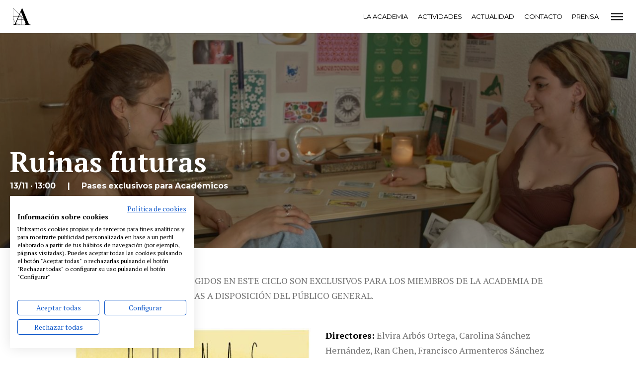

--- FILE ---
content_type: text/css
request_url: https://www.academiadecine.com/wp-content/themes/academia/css/actividad.min.css?ver=1754466512
body_size: 2513
content:
.actividad-adicional>.inner,.actividad-datos,.actividad-trailer,.actividad-trailer-video,.ciclo-datos,.ciclo>.inner,.entradas-formulario,.entradas-texto,.entradas>.inner,.introduccion>.inner{padding-left:15px;padding-right:15px}@media only screen and (min-width:680px){.actividad-adicional>.inner,.actividad-datos,.actividad-trailer,.actividad-trailer-video,.ciclo-datos,.ciclo>.inner,.entradas-formulario,.entradas-texto,.entradas>.inner,.introduccion>.inner{padding-left:15px;padding-right:15px}}.actividad-adicional>.inner,.actividad-datos,.actividad-trailer-video,.ciclo-datos,.entradas-formulario,.entradas-texto,.entradas>.inner,.introduccion>.inner{width:100%;max-width:1010px;margin:0 auto}.actividad-trailer,.ciclo>.inner{max-width:1366px;margin:0 auto}.actividad-trailer-titulo,.ciclo-titulo,.entradas-titulo{font-size:21.33333px;text-align:center;background:linear-gradient(90deg,#000,#000) 50% no-repeat;background-size:100% 1px;font-weight:700;color:#000;margin-top:1em}@media only screen and (min-width:452.93701px){.actividad-trailer-titulo,.ciclo-titulo,.entradas-titulo{font-size:4.71vw}}@media only screen and (min-width:680px){.actividad-trailer-titulo,.ciclo-titulo,.entradas-titulo{font-size:32px}}.actividad-trailer-titulo>a,.actividad-trailer-titulo>span,.ciclo-titulo>a,.ciclo-titulo>span,.entradas-titulo>a,.entradas-titulo>span{background:#fff;display:inline-block;padding:0 .5em;text-decoration:none;color:currentColor}@media only screen and (min-width:680px){.ciclo-datos>.inner,.entradas-formulario>.inner,.entradas-texto>.inner{padding-left:7.92079vw;padding-right:7.92079vw}}@media only screen and (min-width:680px) and (min-width:1010px){.ciclo-datos>.inner,.entradas-formulario>.inner,.entradas-texto>.inner{padding-left:80px;padding-right:80px}}.formulario .error{font-size:13px;line-height:1.3;display:inline-block}.formulario>.error{background:#bc0000;color:#fff;padding:.5em 1em}.formulario p{position:relative;line-height:1.2}.formulario input:not([type=checkbox]):not([type=submit]),.formulario select,.formulario textarea{width:100%;border:0;display:block;font-size:1em;-webkit-appearance:none;appearance:none;font-family:Montserrat,sans-serif;background:linear-gradient(180deg,transparent,transparent calc(100% - 1px),#737373 0);background-size:100% 1.66667em;line-height:1.66667;color:#737373}.formulario select{background:linear-gradient(180deg,transparent,transparent calc(100% - 1px),#737373 0),url("data:image/svg+xml;charset=utf-8,%3Csvg xmlns='http://www.w3.org/2000/svg' width='10' height='7' viewBox='0 0 10 10' preserveAspectRatio='none'%3E%3Cpath d='M1 1h8L5 9'/%3E%3C/svg%3E") right 5px center no-repeat}.formulario textarea{height:8em}.formulario label{font-family:Montserrat,sans-serif;color:#737373}.formulario label a{color:currentColor}.formulario p .error{color:#bc0000}.formulario .campo:not(.campo--checkbox){position:relative;display:block;margin-bottom:1.5em}.formulario .campo:not(.campo--checkbox) label{position:absolute;transition:.3s ease;top:-1.4em;left:0;font-size:.7em;text-transform:uppercase;font-style:italic;font-weight:700}.formulario .campo:not(.campo--checkbox) label.is-inactiva{top:0;opacity:.55;font-size:1em}.formulario button{background:#000;color:#fff;border:0}.formulario .campo--cancelar a,.formulario button{font-family:Montserrat,sans-serif;text-transform:uppercase;font-size:11px;padding:1.5em;font-weight:700}.formulario .campo--cancelar a{border:1px solid #000;color:#000;display:inline-block;text-decoration:none}.js .formulario>.campo:not(.campo--checkbox){margin-bottom:.5}.js .formulario>.campo:not(.campo--checkbox)>label:first-child{display:none}.actividad-cabecera>.inner{display:grid;font-family:Montserrat,sans-serif}.actividad-cabecera-datos,.actividad-cabecera-enlace,.actividad-cabecera-imagen{grid-column:1;grid-row:1}.actividad-cabecera-enlace{text-indent:100%;white-space:nowrap;overflow:hidden;z-index:1}.actividad-cabecera-imagen{display:grid}.actividad-cabecera-imagen:after{content:"";background:rgba(0,0,0,.3);grid-column:1;grid-row:1}.actividad-cabecera-imagen img{width:100%;height:665px;max-height:60vh;object-fit:cover;display:block;grid-column:1;grid-row:1}.actividad-cabecera-datos{align-self:end;justify-self:start;padding:0 20px 60px;color:#fff}.actividad-cabecera-titulo{font-size:37.33333px;line-height:1;font-family:PT Serif,serif;margin:0}@media only screen and (min-width:453.07443px){.actividad-cabecera-titulo{font-size:8.24vw}}@media only screen and (min-width:680px){.actividad-cabecera-titulo{font-size:56px}}.actividad-cabecera-fecha{font-weight:700;font-size:.875em;margin:.5em 0}.actividad-cabecera-fecha span{display:block}.actividad-cabecera-subtitulo{font-weight:700;line-height:1.3}@media only screen and (min-width:680px){.actividad-cabecera-fecha{display:flex}.actividad-cabecera-fecha span{display:inline}.actividad-cabecera-fecha>span:first-child:not(:only-child):after{content:"|";margin:0 1.5em}}.actividad-adicional,.actividad-datos,.actividad-entradas,.actividad-paginacion,.actividad-trailer,.ciclo{margin-bottom:4.9505vw}@media only screen and (min-width:1010px){.actividad-adicional,.actividad-datos,.actividad-entradas,.actividad-paginacion,.actividad-trailer,.ciclo{margin-bottom:50px}}.actividad-entradas-enlace{font-size:18px;background:#ff6161;color:#fff;text-decoration:none;font-family:Montserrat,sans-serif;font-weight:700;display:flex;text-transform:uppercase;justify-content:center;align-items:center;padding:.5em;line-height:1.2}@media only screen and (min-width:762.71186px){.actividad-entradas-enlace{font-size:2.36vw}}@media only screen and (min-width:1440px){.actividad-entradas-enlace{font-size:34px}}.actividad-entradas-enlace:before{content:"";background:url("data:image/svg+xml;charset=utf-8,%3Csvg fill='none' xmlns='http://www.w3.org/2000/svg' viewBox='0 0 31 48'%3E%3Cpath d='M15.249 5.435L3.251 2.325A1 1 0 0 0 2 3.291v41.416a1 1 0 0 0 1.251.968l11.998-3.11a1 1 0 0 1 .502 0l11.998 3.11A1 1 0 0 0 29 44.708V3.292a1 1 0 0 0-1.251-.968l-11.998 3.11a1 1 0 0 1-.502 0z' stroke='%23fff' stroke-width='4'/%3E%3Cpath d='M2 32.5l26.5-7' stroke='%23fff' stroke-width='10'/%3E%3C/svg%3E");width:31px;height:48px;margin-right:.5em}.actividad-entradas-precio{font-size:.9em;margin:0 auto;line-height:1.2;text-align:center;padding:.5em 1em}.actividad-cabecera+.actividad-datos{margin-top:5.44554vw}@media only screen and (min-width:1010px){.actividad-cabecera+.actividad-datos{margin-top:55px}}.actividad-imagen{padding:0;margin:0;margin-bottom:4.9505vw}@media only screen and (min-width:1010px){.actividad-imagen{margin-bottom:50px}}.actividad-enlace-listado{text-transform:uppercase;font-weight:500;font-size:.88889em;font-family:Montserrat,sans-serif;letter-spacing:1px}.actividad-enlace-listado a{color:#000;text-decoration:none}.actividad-titulo{font-size:21.33333px;color:#000;text-transform:uppercase;margin-bottom:0}@media only screen and (min-width:452.93701px){.actividad-titulo{font-size:4.71vw}}@media only screen and (min-width:680px){.actividad-titulo{font-size:32px}}.actividad-fecha{font-size:20px;color:#000;font-weight:700;margin:.5em 0}@media only screen and (min-width:453.51474px){.actividad-fecha{font-size:4.41vw}}@media only screen and (min-width:680px){.actividad-fecha{font-size:30px}}.actividad-lugar,.actividad-precio{font-family:Montserrat,sans-serif;font-size:14px;color:#000;font-weight:500;margin-bottom:1em}.actividad-subtitulo{font-size:16px;text-transform:uppercase;line-height:1.2;font-family:Montserrat,sans-serif;font-weight:700;color:#000}.actividad-precio{margin:.5em 0 1em}.actividad-datos-imagen{margin-bottom:4.9505vw}@media only screen and (min-width:1010px){.actividad-datos-imagen{margin-bottom:50px}}.actividad-datos-imagen img{display:block;width:100%}.actividad-dato{margin:0 auto 1rem}.actividad-dato div,.actividad-dato h3,.actividad-dato p{display:inline;font-family:PT Serif,serif}.actividad-dato h3{color:#000;font-size:1em}.actividad-dato h3:after{content:":"}.actividad-dato--sinopsis{text-align:justify;-webkit-hyphens:auto;-ms-hyphens:auto;hyphens:auto}.actividad-trailer-titulo{margin-bottom:1rem}.ciclo{overflow:hidden}.ciclo-datos>.inner,.entradas-formulario>.inner,.entradas-texto>.inner{text-align:justify;-webkit-hyphens:auto;-ms-hyphens:auto;hyphens:auto}.ciclo-datos img,.entradas-formulario img,.entradas-texto img{width:100%}.ciclo-nombre{font-family:PT Serif,serif;text-transform:uppercase;color:#000;letter-spacing:.5px;margin-bottom:0;font-size:1em}.ciclo-nombre>a{color:currentColor;text-decoration:none}@media only screen and (min-width:680px){.ciclo-datos img,.entradas-formulario img,.entradas-texto img{float:left;margin-right:30px;margin-bottom:30px;width:auto}}.entradas-boton,.entradas-precio{text-align:center}.entradas-boton a{display:inline-block;color:#000;text-decoration:none;font-family:Montserrat,sans-serif;font-weight:700;border:2px solid currentColor;padding:.5em 1em}.anular .entradas-texto{text-align:center}.anular form{justify-content:center}.introduccion{margin-top:4.9505vw;margin-bottom:4.9505vw}@media only screen and (min-width:1010px){.introduccion{margin-top:50px;margin-bottom:50px}}.entradas-texto{margin-bottom:4.9505vw}@media only screen and (min-width:1010px){.entradas-texto{margin-bottom:50px}}.entradas-formulario{margin-top:4.9505vw;margin-bottom:4.9505vw}@media only screen and (min-width:1010px){.entradas-formulario{margin-top:50px;margin-bottom:50px}}.errores ul{list-style:none;color:red;margin:0 0 1em;padding:0}@media only screen and (min-width:680px){.actividad-datos>.inner{display:grid;grid-template-columns:1fr 1fr;grid-template-rows:min-content 1fr;grid-gap:30px}.actividad-imagen{grid-column:1;grid-row:1/span 2}.actividad-paginacion{grid-column:3;grid-row:1}.actividad-datos{grid-column:3;grid-row:2}.entradas-formulario{display:flex;flex-wrap:wrap;align-items:flex-start;justify-content:space-between}.entradas-formulario .errores{width:100%;font-size:.9em}.entradas-formulario>p{flex:0 0 auto;width:calc(50% - 15px);margin:0}.entradas-formulario>p.campo--submit{width:100%;text-align:center}.entradas-formulario>p.campo--submit button{width:auto;min-width:15em}.entradas-formulario .campo--cancelar a,.entradas-formulario button{width:calc(100% - 30px);text-align:center}}@media only screen and (min-width:1024px){.actividad-entradas{width:50%;margin-left:50%}.actividad-entradas-enlace{transform:translateY(-50%);margin-bottom:-1em}.actividad-entradas-precio{padding-top:0}.actividad-paginacion{margin-top:-4em}}

--- FILE ---
content_type: text/plain
request_url: https://www.google-analytics.com/j/collect?v=1&_v=j102&a=1704425457&t=pageview&_s=1&dl=https%3A%2F%2Fwww.academiadecine.com%2Factividades%2Fruinas-futuras%2F&ul=en-us%40posix&dt=Ruinas%20futuras%20%C2%BB%20Academia%20de%20cine&sr=1280x720&vp=1280x720&_u=IEBAAEABAAAAACAAI~&jid=653529847&gjid=656133833&cid=770713523.1762000706&tid=UA-31049577-1&_gid=819814150.1762000706&_r=1&_slc=1&z=97686758
body_size: -452
content:
2,cG-E3S8P5LPMC

--- FILE ---
content_type: application/javascript
request_url: https://www.academiadecine.com/wp-content/themes/academia/dist/min/actividad.js?ver=1754466512
body_size: 868
content:
!function(e){var t={};function r(n){if(t[n])return t[n].exports;var o=t[n]={i:n,l:!1,exports:{}};return e[n].call(o.exports,o,o.exports,r),o.l=!0,o.exports}r.m=e,r.c=t,r.d=function(e,t,n){r.o(e,t)||Object.defineProperty(e,t,{enumerable:!0,get:n})},r.r=function(e){"undefined"!=typeof Symbol&&Symbol.toStringTag&&Object.defineProperty(e,Symbol.toStringTag,{value:"Module"}),Object.defineProperty(e,"__esModule",{value:!0})},r.t=function(e,t){if(1&t&&(e=r(e)),8&t)return e;if(4&t&&"object"==typeof e&&e&&e.__esModule)return e;var n=Object.create(null);if(r.r(n),Object.defineProperty(n,"default",{enumerable:!0,value:e}),2&t&&"string"!=typeof e)for(var o in e)r.d(n,o,function(t){return e[t]}.bind(null,o));return n},r.n=function(e){var t=e&&e.__esModule?function(){return e.default}:function(){return e};return r.d(t,"a",t),t},r.o=function(e,t){return Object.prototype.hasOwnProperty.call(e,t)},r.p="",r(r.s=4)}([,function(e,t){const r=document.querySelectorAll("form p:not(.campo--checkbox) label"),n=[];function o(){n.forEach((function(e){e.value&&""!==e.value.trim()||e.etiqueta.classList.add("is-inactiva"),"date"===e.getAttribute("type")&&(e.style.color="transparent")}))}[].forEach.call(r,(function(e){let t=function(e){return document.getElementById(e.getAttribute("for"))}(e);t&&(n.push(t),t.etiqueta=e.cloneNode(!0),t.parentNode.appendChild(t.etiqueta))})),o(),document.querySelector("form").addEventListener("blur",(function(e){!e.target.etiqueta||e.target.value&&""!==e.target.value.trim()||(e.target.etiqueta.classList.add("is-inactiva"),"date"===e.target.getAttribute("type")&&(e.target.style.color="transparent"))}),!0),document.querySelector("form").addEventListener("focus",(function(e){e.target.etiqueta&&e.target.etiqueta.classList.remove("is-inactiva"),"date"===e.target.getAttribute("type")&&(e.target.style.color="currentColor")}),!0);const u=document.querySelector(".wpcf7");u&&u.addEventListener("wpcf7mailsent",(function(){const e=document.querySelector(".wpcf7 .submit");e.parentNode.removeChild(e),document.querySelector(".wpcf7 form").reset(),o()}))},,,function(e,t,r){r(1)}]);